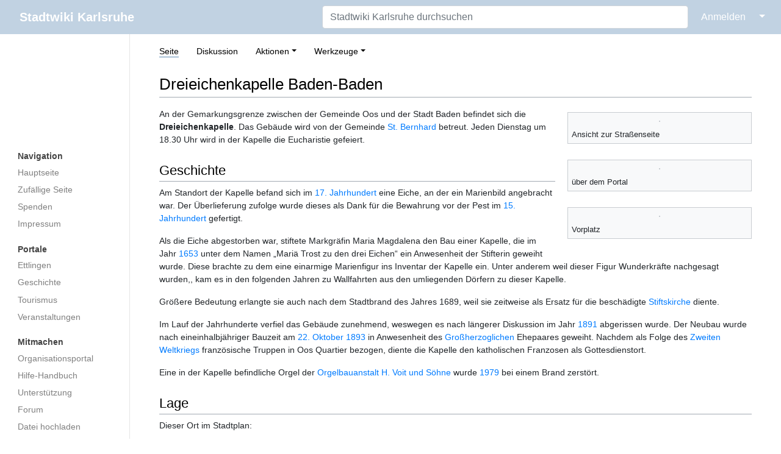

--- FILE ---
content_type: text/html; charset=UTF-8
request_url: https://ka.stadtwiki.net/Dreieichenkapelle_Baden-Baden
body_size: 23105
content:
<!DOCTYPE html>
<html class="client-nojs" lang="de-x-formal" dir="ltr">
<head>
<meta charset="UTF-8"/>
<title>Dreieichenkapelle Baden-Baden – Stadtwiki Karlsruhe</title>
<script>document.documentElement.className="client-js";RLCONF={"wgBreakFrames":true,"wgSeparatorTransformTable":[",\t.",".\t,"],"wgDigitTransformTable":["",""],"wgDefaultDateFormat":"dmy","wgMonthNames":["","Januar","Februar","März","April","Mai","Juni","Juli","August","September","Oktober","November","Dezember"],"wgRequestId":"432e780e7597f277d8c17ecb","wgCSPNonce":false,"wgCanonicalNamespace":"","wgCanonicalSpecialPageName":false,"wgNamespaceNumber":0,"wgPageName":"Dreieichenkapelle_Baden-Baden","wgTitle":"Dreieichenkapelle Baden-Baden","wgCurRevisionId":568964,"wgRevisionId":568964,"wgArticleId":95523,"wgIsArticle":true,"wgIsRedirect":false,"wgAction":"view","wgUserName":null,"wgUserGroups":["*"],"wgCategories":["Kirche in Baden-Baden"],"wgPageContentLanguage":"de-formal","wgPageContentModel":"wikitext","wgRelevantPageName":"Dreieichenkapelle_Baden-Baden","wgRelevantArticleId":95523,"wgIsProbablyEditable":false,"wgRelevantPageIsProbablyEditable":false,"wgRestrictionEdit":[],"wgRestrictionMove":[],"wgMFDisplayWikibaseDescriptions":{"search":false,"nearby":false,"watchlist":false,"tagline":false}};
RLSTATE={"site.styles":"ready","user.styles":"ready","user":"ready","user.options":"loading","skins.medik.responsive":"ready","skins.medik":"ready"};RLPAGEMODULES=["site","mediawiki.page.ready","skins.medik.js"];</script>
<script>(RLQ=window.RLQ||[]).push(function(){mw.loader.implement("user.options@12s5i",function($,jQuery,require,module){mw.user.tokens.set({"patrolToken":"+\\","watchToken":"+\\","csrfToken":"+\\"});});});</script>
<link rel="stylesheet" href="/w/load.php?lang=de-formal&amp;modules=skins.medik%7Cskins.medik.responsive&amp;only=styles&amp;skin=medik"/>
<script async="" src="/w/load.php?lang=de-formal&amp;modules=startup&amp;only=scripts&amp;raw=1&amp;skin=medik"></script>
<meta name="ResourceLoaderDynamicStyles" content=""/>
<link rel="stylesheet" href="/w/load.php?lang=de-formal&amp;modules=site.styles&amp;only=styles&amp;skin=medik"/>
<meta name="generator" content="MediaWiki 1.39.17"/>
<meta name="format-detection" content="telephone=no"/>
<meta name="theme-color" content="#c1d2e2"/>
<meta name="viewport" content="width=device-width, initial-scale=1"/>
<link rel="apple-touch-icon" href="/w/apple-touch-icon.png"/>
<link rel="icon" href="/w/favicon.ico"/>
<link rel="search" type="application/opensearchdescription+xml" href="/w/opensearch_desc.php" title="Stadtwiki Karlsruhe (de-formal)"/>
<link rel="EditURI" type="application/rsd+xml" href="https://ka.stadtwiki.net/w/api.php?action=rsd"/>
<link rel="license" href="https://creativecommons.org/licenses/by-nc-sa/2.0/"/>
<link rel="alternate" type="application/atom+xml" title="Atom-Feed für „Stadtwiki Karlsruhe“" href="/w/index.php?title=Spezial:Letzte_%C3%84nderungen&amp;feed=atom"/>
<link rel="canonical" href="https://ka.stadtwiki.net/Dreieichenkapelle_Baden-Baden"/>
</head>
<body class="mediawiki ltr sitedir-ltr mw-hide-empty-elt ns-0 ns-subject page-Dreieichenkapelle_Baden-Baden rootpage-Dreieichenkapelle_Baden-Baden skin-medik action-view skin--responsive"><style>:root {--medik: #c1d2e2;}</style>
<div id="mw-wrapper">

	<!-- navbar -->
	<div id="mw-navbar" role="navigation" class="navbar navbar-expand-lg navbar-light d-flex justify-content-between bg-ws">
		<div id="mw-navbar-left">
			<div id="p-logo" class="mw-portlet" role="banner"><span class="mw-hamb"></span><a id="p-banner" class="mw-wiki-title navbar-brand" href="/Hauptseite" title="Hauptseite"><span class="mw-desktop-sitename">Stadtwiki Karlsruhe</span> <span class="mw-mobile-sitename">Stadtwiki Karlsruhe</span></a></div>
		</div>
		<div class="dropdown" id="mw-navbar-right">
			<form action="/w/index.php" role="search" class="mw-portlet form-inline my-lg-0" id="p-search"><input type="hidden" value="Spezial:Suche" name="title"/><h3 hidden=""><label for="searchInput">Suche</label></h3><input type="search" name="search" placeholder="Stadtwiki Karlsruhe durchsuchen" aria-label="Stadtwiki Karlsruhe durchsuchen" autocapitalize="sentences" title="Stadtwiki Karlsruhe durchsuchen [f]" accesskey="f" id="searchInput" class="form-control mr-sm-2"/><input class="searchButton btn btn-outline-dark my-2 my-sm-0" type="submit" name="go" title="Gehe direkt zu der Seite mit genau diesem Namen, falls sie vorhanden ist." hidden="" id="searchGoButton" value="Seite"/></form><div id="user-tools" class="btn-group"><div class="profile-icon"></div><a href="/w/index.php?title=Spezial:Anmelden&amp;returnto=Dreieichenkapelle+Baden-Baden"><button class="btn btn-link" type="submit">Anmelden</button></a><button class="btn btn-link dropdown-toggle dropdown-toggle-split" type="button" data-toggle="dropdown" aria-haspopup="true" aria-expanded="false"><span class="sr-only">&darr;</span></button><div class="dropdown-menu dropdown-menu-right"><div role="navigation" id="p-personal" title="Benutzermenü" aria-labelledby="p-personal-label" class="mw-portlet"><a id="p-personal-label" lang="de-x-formal" dir="ltr" class="nav-link disabled" href="#" role="button">Meine Werkzeuge</a><div class="mw-portlet-body"><ul lang="de-x-formal" dir="ltr"><li id="pt-createaccount" class="mw-list-item"><a href="/w/index.php?title=Spezial:Benutzerkonto_anlegen&amp;returnto=Dreieichenkapelle+Baden-Baden" title="Wir ermutigen Sie dazu, ein Benutzerkonto zu erstellen und sich anzumelden. Es ist jedoch nicht zwingend erforderlich.">Benutzerkonto erstellen</a></li><li id="pt-login" class="mw-list-item"><a href="/w/index.php?title=Spezial:Anmelden&amp;returnto=Dreieichenkapelle+Baden-Baden" title="Sich anzumelden wird gerne gesehen, ist jedoch nicht zwingend erforderlich. [o]" accesskey="o">Anmelden</a></li></ul></div></div></div></div>
		</div>
	</div>

	<!-- sidebar and main content wrapper -->
	<div class="container-fluid" id="mw-main-container">
		<div class="row">

			<!-- navigation sidebar -->
			<div id="mw-navigation" role="navigation" class="col-12 col-md-3 col-xl-2" style="font-size: 0.9em;">
				<nav class="nav flex-column">
					<h2>
						Navigationsmenü
					</h2>
					<div id="site-navigation">
						<div class="mw-wiki-navigation-logo"><a class="mw-wiki-logo" style="" href="/Hauptseite"></a></div><div role="navigation" id="p-Navigation" aria-labelledby="p-Navigation-label" class="mw-portlet"><a id="p-Navigation-label" lang="de-x-formal" dir="ltr" class="nav-link disabled" href="#" role="button">Navigation</a><div class="mw-portlet-body"><ul lang="de-x-formal" dir="ltr"><li id="n-mainpage" class="mw-list-item"><a href="/Hauptseite" class="nav-link" title="Hauptseite anzeigen [z]" accesskey="z">Hauptseite</a></li><li id="n-randompage" class="mw-list-item"><a href="/Spezial:Zuf%C3%A4llige_Seite" class="nav-link" title="Zufällige Seite aufrufen [x]" accesskey="x">Zufällige Seite</a></li><li id="n-Spenden" class="mw-list-item"><a href="/Stadtwiki:Spenden" class="nav-link">Spenden</a></li><li id="n-Impressum" class="mw-list-item"><a href="/Stadtwiki:Impressum" class="nav-link">Impressum</a></li></ul></div></div><div role="navigation" id="p-Portale" aria-labelledby="p-Portale-label" class="mw-portlet"><a id="p-Portale-label" lang="de-x-formal" dir="ltr" class="nav-link disabled" href="#" role="button">Portale</a><div class="mw-portlet-body"><ul lang="de-x-formal" dir="ltr"><li id="n-Ettlingen" class="mw-list-item"><a href="/Portal:Ettlingen" class="nav-link">Ettlingen</a></li><li id="n-Geschichte" class="mw-list-item"><a href="/Portal:Geschichte" class="nav-link">Geschichte</a></li><li id="n-Tourismus" class="mw-list-item"><a href="/Portal:Tourismus" class="nav-link">Tourismus</a></li><li id="n-Veranstaltungen" class="mw-list-item"><a href="/Portal:Veranstaltungen" class="nav-link">Veranstaltungen</a></li></ul></div></div><div role="navigation" id="p-Mitmachen" aria-labelledby="p-Mitmachen-label" class="mw-portlet"><a id="p-Mitmachen-label" lang="de-x-formal" dir="ltr" class="nav-link disabled" href="#" role="button">Mitmachen</a><div class="mw-portlet-body"><ul lang="de-x-formal" dir="ltr"><li id="n-Organisationsportal" class="mw-list-item"><a href="/Stadtwiki:Portal" class="nav-link">Organisationsportal</a></li><li id="n-Hilfe-Handbuch" class="mw-list-item"><a href="/Hilfe:Portal" class="nav-link">Hilfe-Handbuch</a></li><li id="n-Unterstützung" class="mw-list-item"><a href="/Stadtwiki:Unterst%C3%BCtzung" class="nav-link">Unterstützung</a></li><li id="n-Forum" class="mw-list-item"><a href="/Stadtwiki:Forum" class="nav-link">Forum</a></li><li id="n-Datei-hochladen" class="mw-list-item"><a href="/Spezial:Hochladen" class="nav-link">Datei hochladen</a></li><li id="n-recentchanges" class="mw-list-item"><a href="/Spezial:Letzte_%C3%84nderungen" class="nav-link" title="Liste der letzten Änderungen in diesem Wiki [r]" accesskey="r">Letzte Änderungen</a></li></ul></div></div><div role="navigation" id="p-Sonstiges" aria-labelledby="p-Sonstiges-label" class="mw-portlet"><a id="p-Sonstiges-label" lang="de-x-formal" dir="ltr" class="nav-link disabled" href="#" role="button">Sonstiges</a><div class="mw-portlet-body"><ul lang="de-x-formal" dir="ltr"><li id="n-Spezialseiten" class="mw-list-item"><a href="/Spezial:Spezialseiten" class="nav-link">Spezialseiten</a></li></ul></div></div>
					</div>
				</nav>
			</div>

			<!-- main content -->
			<div class="col-12 col-md-9 col-xl-10 py-md-3 px-md-5">
				
				
				<aside><div class="d-flex flex-row"><div role="navigation" id="p-namespaces" aria-labelledby="p-namespaces-label" class="mw-portlet"><a id="p-namespaces-label" lang="de-x-formal" dir="ltr" class="nav-link disabled" href="#" role="button">Namensräume</a><div class="mw-portlet-body"><div lang="de-x-formal" dir="ltr"><span id="ca-nstab-main" class="selected mw-list-item"><a href="/Dreieichenkapelle_Baden-Baden" title="Seiteninhalt anzeigen [c]" accesskey="c">Seite</a></span><span id="ca-talk" class="new mw-list-item"><a href="/w/index.php?title=Diskussion:Dreieichenkapelle_Baden-Baden&amp;action=edit&amp;redlink=1" rel="discussion" title="Diskussion zum Seiteninhalt (Seite nicht vorhanden) [t]" accesskey="t">Diskussion</a></span></div></div></div><div class="dropdown"><a class="dropdown-toggle" role="button" data-toggle="dropdown" data-display="static" aria-haspopup="true" aria-expanded="false">Aktionen</a><div class="dropdown-menu dropdown-menu-right"><div role="navigation" id="p-views" aria-labelledby="p-views-label" class="mw-portlet"><a id="p-views-label" lang="de-x-formal" dir="ltr" class="nav-link disabled" href="#" role="button">Ansichten</a><div class="mw-portlet-body"><ul lang="de-x-formal" dir="ltr"><li id="ca-view" class="selected mw-list-item"><a href="/Dreieichenkapelle_Baden-Baden" class="dropdown-item">Lesen</a></li><li id="ca-viewsource" class="mw-list-item"><a href="/w/index.php?title=Dreieichenkapelle_Baden-Baden&amp;action=edit" class="dropdown-item" title="Diese Seite ist geschützt. Ihr Quelltext kann dennoch angesehen und kopiert werden. [e]" accesskey="e">Quelltext anzeigen</a></li><li id="ca-history" class="mw-list-item"><a href="/w/index.php?title=Dreieichenkapelle_Baden-Baden&amp;action=history" class="dropdown-item" title="Frühere Versionen dieser Seite listen [h]" accesskey="h">Versionsgeschichte</a></li></ul></div></div></div></div><div class="dropdown"><a class="dropdown-toggle" role="button" data-toggle="dropdown" data-display="static" aria-haspopup="true" aria-expanded="false">Werkzeuge</a><div class="dropdown-menu dropdown-menu-right"><div role="navigation" id="p-tb" aria-labelledby="p-tb-label" class="mw-portlet"><a id="p-tb-label" lang="de-x-formal" dir="ltr" class="nav-link disabled" href="#" role="button">Werkzeuge</a><div class="mw-portlet-body"><ul lang="de-x-formal" dir="ltr"><li id="t-whatlinkshere" class="mw-list-item"><a href="/Spezial:Linkliste/Dreieichenkapelle_Baden-Baden" class="dropdown-item" title="Liste aller Seiten, die hierher verlinken [j]" accesskey="j">Links auf diese Seite</a></li><li id="t-recentchangeslinked" class="mw-list-item"><a href="/Spezial:%C3%84nderungen_an_verlinkten_Seiten/Dreieichenkapelle_Baden-Baden" rel="nofollow" class="dropdown-item" title="Letzte Änderungen an Seiten, die von hier verlinkt sind [k]" accesskey="k">Änderungen an verlinkten Seiten</a></li><li id="t-specialpages" class="mw-list-item"><a href="/Spezial:Spezialseiten" class="dropdown-item" title="Liste aller Spezialseiten [q]" accesskey="q">Spezialseiten</a></li><li id="t-print" class="mw-list-item"><a href="javascript:print();" rel="alternate" class="dropdown-item" title="Druckansicht dieser Seite [p]" accesskey="p">Druckversion</a></li><li id="t-permalink" class="mw-list-item"><a href="/w/index.php?title=Dreieichenkapelle_Baden-Baden&amp;oldid=568964" class="dropdown-item" title="Dauerhafter Link zu dieser Seitenversion">Permanenter Link</a></li><li id="t-info" class="mw-list-item"><a href="/w/index.php?title=Dreieichenkapelle_Baden-Baden&amp;action=info" class="dropdown-item" title="Weitere Informationen über diese Seite">Seiten­­informationen</a></li><li id="t-cite" class="mw-list-item"><a href="/w/index.php?title=Spezial:Zitierhilfe&amp;page=Dreieichenkapelle_Baden-Baden&amp;id=568964&amp;wpFormIdentifier=titleform" class="dropdown-item" title="Hinweise, wie diese Seite zitiert werden kann">Seite zitieren</a></li></ul></div></div></div></div></div></aside>
				<div class="mw-body" id="content" style="font-size: 0.9em;" role="main">
					<div class="mw-indicators">
</div>

					<h1 id="firstHeading" class="firstHeading" lang=""><span class="mw-page-title-main">Dreieichenkapelle Baden-Baden</span></h1>
					<div id="siteSub">Aus dem Stadtwiki Karlsruhe:</div>
					<div class="mw-body-content" id="bodyContent">
							<div id="contentSub">
								
								<p></p>
							</div>
							<div id="mw-content-text" class="mw-body-content mw-content-ltr" lang="de-x-formal" dir="ltr"><div class="mw-parser-output"><div class="thumb tright"><div class="thumbinner" style="width:302px;"><a href="/Datei:Dreieichenkapelle_Baden-Baden_01.JPG" class="image"><img alt="" src="/w/thumb.php?f=Dreieichenkapelle_Baden-Baden_01.JPG&amp;width=300" decoding="async" loading="lazy" width="300" height="333" class="thumbimage" srcset="/w/thumb.php?f=Dreieichenkapelle_Baden-Baden_01.JPG&amp;width=450 1.5x, /w/thumb.php?f=Dreieichenkapelle_Baden-Baden_01.JPG&amp;width=600 2x" /></a>  <div class="thumbcaption"><div class="magnify"><a href="/Datei:Dreieichenkapelle_Baden-Baden_01.JPG" class="internal" title="vergrößern"></a></div>Ansicht zur Straßenseite</div></div></div>
<div class="thumb tright"><div class="thumbinner" style="width:302px;"><a href="/Datei:Dreieichenkapelle_Baden-Baden_02.JPG" class="image"><img alt="" src="/w/thumb.php?f=Dreieichenkapelle_Baden-Baden_02.JPG&amp;width=300" decoding="async" loading="lazy" width="300" height="229" class="thumbimage" srcset="/w/thumb.php?f=Dreieichenkapelle_Baden-Baden_02.JPG&amp;width=450 1.5x, /w/thumb.php?f=Dreieichenkapelle_Baden-Baden_02.JPG&amp;width=600 2x" /></a>  <div class="thumbcaption"><div class="magnify"><a href="/Datei:Dreieichenkapelle_Baden-Baden_02.JPG" class="internal" title="vergrößern"></a></div>über dem Portal</div></div></div>
<div class="thumb tright"><div class="thumbinner" style="width:302px;"><a href="/Datei:Dreieichenkapelle_Baden-Baden_03.JPG" class="image"><img alt="" src="/w/thumb.php?f=Dreieichenkapelle_Baden-Baden_03.JPG&amp;width=300" decoding="async" loading="lazy" width="300" height="348" class="thumbimage" srcset="/w/thumb.php?f=Dreieichenkapelle_Baden-Baden_03.JPG&amp;width=450 1.5x, /w/thumb.php?f=Dreieichenkapelle_Baden-Baden_03.JPG&amp;width=600 2x" /></a>  <div class="thumbcaption"><div class="magnify"><a href="/Datei:Dreieichenkapelle_Baden-Baden_03.JPG" class="internal" title="vergrößern"></a></div>Vorplatz</div></div></div>
<p>An der Gemarkungsgrenze zwischen der Gemeinde Oos und der Stadt Baden befindet sich die <b>Dreieichenkapelle</b>. 
Das Gebäude wird von der Gemeinde <a href="/St._Bernhard_(Baden-Baden)" title="St. Bernhard (Baden-Baden)">St. Bernhard</a> betreut. Jeden Dienstag um 18.30 Uhr wird in der Kapelle die Eucharistie gefeiert. 
</p>
<h2><span class="mw-headline" id="Geschichte">Geschichte</span></h2>
<p>Am Standort der Kapelle befand sich im <a href="/17._Jahrhundert" title="17. Jahrhundert">17. Jahrhundert</a> eine Eiche, an der ein Marienbild angebracht war. Der Überlieferung zufolge wurde dieses als Dank für die Bewahrung vor der Pest im <a href="/15._Jahrhundert" title="15. Jahrhundert">15. Jahrhundert</a> gefertigt. 
</p><p>Als die Eiche abgestorben war, stiftete Markgräfin Maria Magdalena den Bau einer Kapelle, die im Jahr <a href="/1653" title="1653">1653</a> unter dem Namen „Mariä Trost zu den drei Eichen“ ein Anwesenheit der Stifterin geweiht wurde. Diese brachte zu dem eine einarmige Marienfigur ins Inventar der Kapelle ein.  Unter anderem weil dieser Figur Wunderkräfte nachgesagt wurden,, kam es in den folgenden Jahren zu Wallfahrten aus den umliegenden Dörfern zu dieser Kapelle.
</p><p>Größere Bedeutung erlangte sie auch nach dem Stadtbrand des Jahres 1689, weil sie zeitweise als Ersatz für die beschädigte <a href="/Stiftskirche_Baden-Baden" title="Stiftskirche Baden-Baden">Stiftskirche</a> diente. 
</p><p>Im Lauf der Jahrhunderte verfiel das Gebäude zunehmend, weswegen es nach längerer Diskussion im Jahr <a href="/1891" title="1891">1891</a> abgerissen wurde. Der Neubau wurde nach eineinhalbjähriger Bauzeit am <a href="/22._Oktober" title="22. Oktober">22. Oktober</a> <a href="/1893" title="1893">1893</a> in Anwesenheit des <a href="/Gro%C3%9Fherzog" class="mw-redirect" title="Großherzog">Großherzoglichen</a> Ehepaares geweiht. 
Nachdem als Folge des <a href="/Zweiter_Weltkrieg" title="Zweiter Weltkrieg">Zweiten Weltkriegs</a> französische Truppen in Oos Quartier bezogen, diente die Kapelle den katholischen Franzosen als Gottesdienstort. 
</p><p>Eine in der Kapelle befindliche Orgel der <a href="/Orgelbauanstalt_H._Voit_und_S%C3%B6hne" title="Orgelbauanstalt H. Voit und Söhne">Orgelbauanstalt H. Voit und Söhne</a> wurde <a href="/1979" title="1979">1979</a> bei einem Brand zerstört. 
</p>
<h2><span class="mw-headline" id="Lage">Lage</span></h2>
<p>Dieser Ort im Stadtplan: 
</p>
<ul><li><a class="external text" href="https://www.openstreetmap.org/?lat=48.77866&amp;lon=8.21752&amp;mlat=48.77866&amp;mlon=8.21752&amp;zoom=16">OpenStreetMap-Karte</a> (48°46'43.18" N 8°13'3.07" O)</li>
<li><a class="external text" href="https://geoportal.karlsruhe.de/stadtplan/?marker=8.21752%2C48.77866">Karlsruher Onlinestadtplan</a></li>
<li><a class="external text" href="http://www.yellowmap.de/Partners/KaStadtwiki/Map.aspx?lat=48.77866&amp;lon=8.21752&amp;bbox=2000&amp;page=Dreieichenkapelle_Baden-Baden">Yellowmap-Stadtwikiplan</a></li></ul>
<!-- 
NewPP limit report
Cached time: 20260123051824
Cache expiry: 1209600
Reduced expiry: false
Complications: []
CPU time usage: 0.091 seconds
Real time usage: 0.092 seconds
Preprocessor visited node count: 62/1000000
Post‐expand include size: 863/2097152 bytes
Template argument size: 181/2097152 bytes
Highest expansion depth: 5/100
Expensive parser function count: 0/500
Unstrip recursion depth: 0/20
Unstrip post‐expand size: 0/5000000 bytes
-->
<!--
Transclusion expansion time report (%,ms,calls,template)
100.00%    3.072      1 Vorlage:Stadtplan
100.00%    3.072      1 -total
-->

<!-- Saved in parser cache with key 3983620130316:pcache:idhash:95523-0!canonical and timestamp 20260123051823 and revision id 568964.
 -->
</div></div>
							<div class="visualClear"></div>
							<div class="printfooter">Abgerufen von „<a dir="ltr" href="https://ka.stadtwiki.net/w/index.php?title=Dreieichenkapelle_Baden-Baden&amp;oldid=568964">https://ka.stadtwiki.net/w/index.php?title=Dreieichenkapelle_Baden-Baden&amp;oldid=568964</a>“</div>
							<div id="catlinks" class="catlinks" data-mw="interface"><div id="mw-normal-catlinks" class="mw-normal-catlinks"><a href="/Spezial:Kategorien" title="Spezial:Kategorien">Kategorie</a>: <ul><li><a href="/Kategorie:Kirche_in_Baden-Baden" title="Kategorie:Kirche in Baden-Baden">Kirche in Baden-Baden</a></li></ul></div></div>
					</div>
					
				</div>
			</div>

		</div>
	</div>

	<div id="footer" class="mw-footer" role="contentinfo" lang="de-x-formal" dir="ltr"><ul id="footer-icons"><li id="footer-copyrightico" class="footer-icons"><a href="https://creativecommons.org/licenses/by-nc-sa/2.0/"><img src="/w/resources/assets/licenses/cc-by-nc-sa.png" alt="Attribution-NonCommercial-ShareAlike-Lizenz. ( Bilder ausgeschlossen )" width="88" height="31" loading="lazy"/></a></li><li id="footer-poweredbyico" class="footer-icons"><a href="https://www.mediawiki.org/"><img src="/w/resources/assets/poweredby_mediawiki_88x31.png" alt="Powered by MediaWiki" srcset="/w/resources/assets/poweredby_mediawiki_132x47.png 1.5x, /w/resources/assets/poweredby_mediawiki_176x62.png 2x" width="88" height="31" loading="lazy"/></a></li></ul><div id="footer-list"><ul id="footer-info"><li id="footer-info-lastmod"> Diese Seite wurde zuletzt am 3. Januar 2023 um 13:58 Uhr bearbeitet.</li><li id="footer-info-copyright">Der Inhalt ist verfügbar unter der Lizenz <a class="external" href="https://creativecommons.org/licenses/by-nc-sa/2.0/">Attribution-NonCommercial-ShareAlike-Lizenz. ( Bilder ausgeschlossen )</a>, sofern nicht anders angegeben.</li><li id="footer-info-0">Diese Seite wurde bisher 4.292 mal abgerufen.</li></ul><ul id="footer-places"><li id="footer-places-privacy"><a href="/Stadtwiki:Impressum">Impressum</a></li><li id="footer-places-about"><a href="/Stadtwiki:%C3%9Cber_Stadtwiki">Über das Stadtwiki Karlsruhe</a></li><li id="footer-places-disclaimer"><a href="/Stadtwiki:Lizenzbestimmungen#Haftungsausschluss">Haftungsausschluss</a></li><li id="footer-places-dataprotection"><a href="https://ka.stadtwiki.net/Stadtwiki:Datenschutz">Datenschutz</a></li><li id="footer-places-mobileview"><a href="https://ka.stadtwiki.net/w/index.php?title=Dreieichenkapelle_Baden-Baden&amp;mobileaction=toggle_view_mobile" class="noprint stopMobileRedirectToggle">Mobile Ansicht</a></li></ul></div><div class="visualClear"></div></div>
</div>
<script>(RLQ=window.RLQ||[]).push(function(){mw.config.set({"wgPageParseReport":{"limitreport":{"cputime":"0.091","walltime":"0.092","ppvisitednodes":{"value":62,"limit":1000000},"postexpandincludesize":{"value":863,"limit":2097152},"templateargumentsize":{"value":181,"limit":2097152},"expansiondepth":{"value":5,"limit":100},"expensivefunctioncount":{"value":0,"limit":500},"unstrip-depth":{"value":0,"limit":20},"unstrip-size":{"value":0,"limit":5000000},"timingprofile":["100.00%    3.072      1 Vorlage:Stadtplan","100.00%    3.072      1 -total"]},"cachereport":{"timestamp":"20260123051824","ttl":1209600,"transientcontent":false}}});mw.config.set({"wgBackendResponseTime":303});});</script>
</body>
</html>